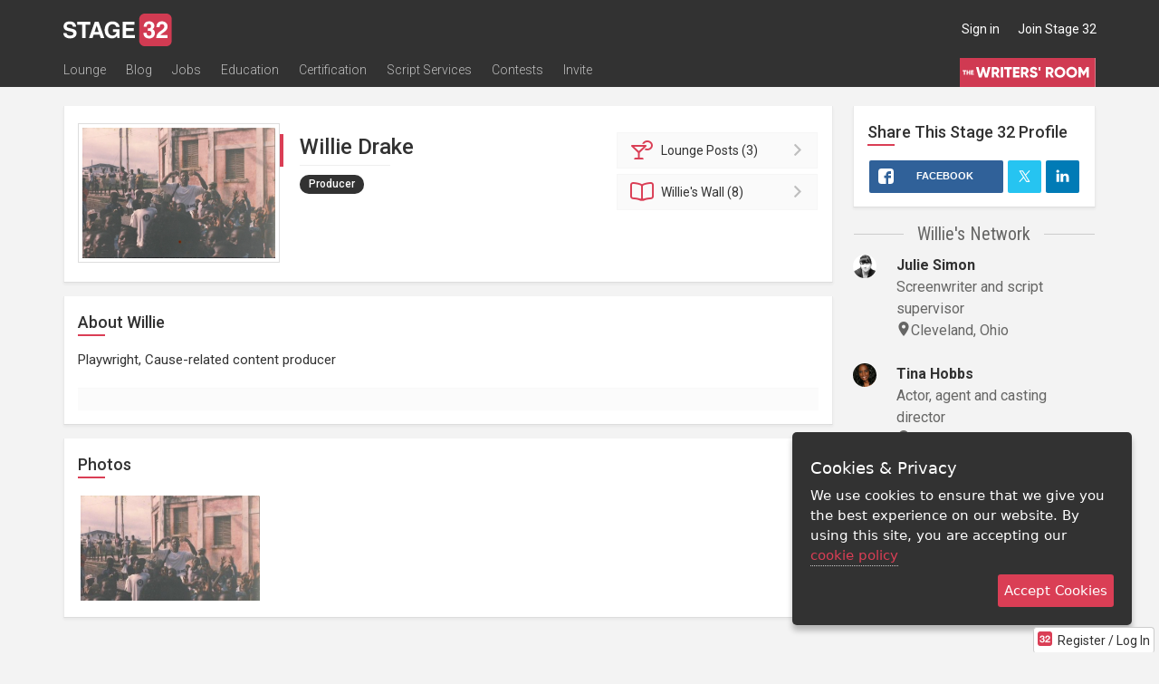

--- FILE ---
content_type: image/svg+xml
request_url: https://www.stage32.com/sites/stage32.com/themes/two/images/visuals/plans/writers-room-ribbon.svg
body_size: 1549
content:
<?xml version="1.0" encoding="UTF-8"?>
<svg xmlns="http://www.w3.org/2000/svg" xmlns:xlink="http://www.w3.org/1999/xlink" width="337.5pt" height="72pt" viewBox="0 0 337.5 72" version="1.2">
<defs>
<g>
<symbol overflow="visible" id="glyph0-0">
<path style="stroke:none;" d="M 7.515625 0 L 14.257812 0 L 18.476562 -15.292969 L 22.699219 0 L 29.4375 0 L 36.585938 -25.921875 L 30.363281 -25.921875 L 25.882812 -7.777344 L 20.882812 -25.921875 L 16.070312 -25.921875 L 11.070312 -7.777344 L 6.589844 -25.921875 L 0.371094 -25.921875 Z M 7.515625 0 "/>
</symbol>
<symbol overflow="visible" id="glyph0-1">
<path style="stroke:none;" d="M 15.847656 0 L 22.21875 0 L 16.699219 -9.515625 C 19.550781 -10.960938 21.476562 -13.847656 21.476562 -17.03125 C 21.476562 -21.957031 17.515625 -25.921875 12.589844 -25.921875 L 2.222656 -25.921875 L 2.222656 0 L 8.144531 0 L 8.144531 -8.515625 L 10.960938 -8.515625 Z M 8.144531 -20.367188 L 12.589844 -20.367188 C 14.21875 -20.367188 15.550781 -18.921875 15.550781 -17.03125 C 15.550781 -15.144531 14.21875 -13.699219 12.589844 -13.699219 L 8.144531 -13.699219 Z M 8.144531 -20.367188 "/>
</symbol>
<symbol overflow="visible" id="glyph0-2">
<path style="stroke:none;" d="M 2.222656 -25.921875 L 2.222656 0 L 8.144531 0 L 8.144531 -25.921875 Z M 2.222656 -25.921875 "/>
</symbol>
<symbol overflow="visible" id="glyph0-3">
<path style="stroke:none;" d="M 19.625 -25.921875 L 0.371094 -25.921875 L 0.371094 -20.21875 L 7.035156 -20.21875 L 7.035156 0 L 12.960938 0 L 12.960938 -20.21875 L 19.625 -20.21875 Z M 19.625 -25.921875 "/>
</symbol>
<symbol overflow="visible" id="glyph0-4">
<path style="stroke:none;" d="M 8.144531 -5.703125 L 8.144531 -10.292969 L 17.402344 -10.292969 L 17.402344 -15.921875 L 8.144531 -15.921875 L 8.144531 -20.21875 L 18.328125 -20.21875 L 18.328125 -25.921875 L 2.222656 -25.921875 L 2.222656 0 L 18.515625 0 L 18.515625 -5.703125 Z M 8.144531 -5.703125 "/>
</symbol>
<symbol overflow="visible" id="glyph0-5">
<path style="stroke:none;" d="M 11.292969 0.519531 C 16.921875 0.519531 20.921875 -2.445312 20.921875 -7.441406 C 20.921875 -12.921875 16.515625 -14.292969 12.589844 -15.476562 C 8.554688 -16.699219 7.925781 -17.515625 7.925781 -18.699219 C 7.925781 -19.734375 8.851562 -20.660156 10.703125 -20.660156 C 13.070312 -20.660156 14.292969 -19.515625 15.183594 -17.664062 L 20.179688 -20.585938 C 18.292969 -24.402344 14.960938 -26.4375 10.703125 -26.4375 C 6.222656 -26.4375 2 -23.550781 2 -18.550781 C 2 -13.589844 5.777344 -11.738281 9.628906 -10.664062 C 13.515625 -9.589844 14.996094 -8.960938 14.996094 -7.367188 C 14.996094 -6.367188 14.292969 -5.257812 11.480469 -5.257812 C 8.554688 -5.257812 6.960938 -6.703125 6.035156 -8.851562 L 0.925781 -5.886719 C 2.371094 -2.074219 5.851562 0.519531 11.292969 0.519531 Z M 11.292969 0.519531 "/>
</symbol>
<symbol overflow="visible" id="glyph0-6">
<path style="stroke:none;" d="M 14.589844 0.519531 C 22.03125 0.519531 28.066406 -5.332031 28.066406 -12.960938 C 28.066406 -20.585938 22.03125 -26.4375 14.589844 -26.4375 C 7.148438 -26.4375 1.109375 -20.585938 1.109375 -12.960938 C 1.109375 -5.332031 7.148438 0.519531 14.589844 0.519531 Z M 14.589844 -5.257812 C 10.367188 -5.257812 7.035156 -8.332031 7.035156 -12.960938 C 7.035156 -17.589844 10.367188 -20.660156 14.589844 -20.660156 C 18.808594 -20.660156 22.144531 -17.589844 22.144531 -12.960938 C 22.144531 -8.332031 18.808594 -5.257812 14.589844 -5.257812 Z M 14.589844 -5.257812 "/>
</symbol>
<symbol overflow="visible" id="glyph0-7">
<path style="stroke:none;" d="M 28.140625 -25.921875 L 22.21875 -25.921875 L 15.183594 -14.402344 L 8.144531 -25.921875 L 2.222656 -25.921875 L 2.222656 0 L 8.144531 0 L 8.144531 -15.070312 L 14.847656 -4.074219 L 15.515625 -4.074219 L 22.21875 -15.070312 L 22.21875 0 L 28.140625 0 Z M 28.140625 -25.921875 "/>
</symbol>
<symbol overflow="visible" id="glyph1-0">
<path style="stroke:none;" d="M 2.222656 -17.03125 L 5.925781 -17.03125 L 6.664062 -25.921875 L 1.480469 -25.921875 Z M 2.222656 -17.03125 "/>
</symbol>
<symbol overflow="visible" id="glyph1-1">
<path style="stroke:none;" d=""/>
</symbol>
<symbol overflow="visible" id="glyph2-0">
<path style="stroke:none;" d="M 8.554688 -11.300781 L 0.160156 -11.300781 L 0.160156 -8.8125 L 3.066406 -8.8125 L 3.066406 0 L 5.648438 0 L 5.648438 -8.8125 L 8.554688 -8.8125 Z M 8.554688 -11.300781 "/>
</symbol>
<symbol overflow="visible" id="glyph2-1">
<path style="stroke:none;" d="M 7.101562 -11.300781 L 7.101562 -6.972656 L 3.550781 -6.972656 L 3.550781 -11.300781 L 0.96875 -11.300781 L 0.96875 0 L 3.550781 0 L 3.550781 -4.488281 L 7.101562 -4.488281 L 7.101562 0 L 9.6875 0 L 9.6875 -11.300781 Z M 7.101562 -11.300781 "/>
</symbol>
<symbol overflow="visible" id="glyph2-2">
<path style="stroke:none;" d="M 3.550781 -2.484375 L 3.550781 -4.488281 L 7.585938 -4.488281 L 7.585938 -6.941406 L 3.550781 -6.941406 L 3.550781 -8.8125 L 7.992188 -8.8125 L 7.992188 -11.300781 L 0.96875 -11.300781 L 0.96875 0 L 8.070312 0 L 8.070312 -2.484375 Z M 3.550781 -2.484375 "/>
</symbol>
</g>
<clipPath id="clip1">
  <path d="M 0 0.0546875 L 337 0.0546875 L 337 71.945312 L 0 71.945312 Z M 0 0.0546875 "/>
</clipPath>
</defs>
<g id="surface1">
<g clip-path="url(#clip1)" clip-rule="nonzero">
<path style=" stroke:none;fill-rule:nonzero;fill:rgb(100%,100%,100%);fill-opacity:1;" d="M 0 0.0546875 L 337.5 0.0546875 L 337.5 79.554688 L 0 79.554688 Z M 0 0.0546875 "/>
<path style=" stroke:none;fill-rule:nonzero;fill:rgb(100%,100%,100%);fill-opacity:1;" d="M 0 0.0546875 L 337.5 0.0546875 L 337.5 72.054688 L 0 72.054688 Z M 0 0.0546875 "/>
<path style=" stroke:none;fill-rule:nonzero;fill:rgb(81.568909%,22.749329%,32.159424%);fill-opacity:1;" d="M 0 0.0546875 L 337.5 0.0546875 L 337.5 72.054688 L 0 72.054688 Z M 0 0.0546875 "/>
</g>
<g style="fill:rgb(100%,100%,100%);fill-opacity:1;">
  <use xlink:href="#glyph0-0" x="39.88076" y="48.396071"/>
</g>
<g style="fill:rgb(100%,100%,100%);fill-opacity:1;">
  <use xlink:href="#glyph0-1" x="76.835217" y="48.396071"/>
</g>
<g style="fill:rgb(100%,100%,100%);fill-opacity:1;">
  <use xlink:href="#glyph0-2" x="99.607748" y="48.396071"/>
</g>
<g style="fill:rgb(100%,100%,100%);fill-opacity:1;">
  <use xlink:href="#glyph0-3" x="109.975726" y="48.396071"/>
</g>
<g style="fill:rgb(100%,100%,100%);fill-opacity:1;">
  <use xlink:href="#glyph0-4" x="129.971115" y="48.396071"/>
</g>
<g style="fill:rgb(100%,100%,100%);fill-opacity:1;">
  <use xlink:href="#glyph0-1" x="149.596221" y="48.396071"/>
</g>
<g style="fill:rgb(100%,100%,100%);fill-opacity:1;">
  <use xlink:href="#glyph0-5" x="172.368753" y="48.396071"/>
</g>
<g style="fill:rgb(100%,100%,100%);fill-opacity:1;">
  <use xlink:href="#glyph1-0" x="194.030435" y="48.396071"/>
</g>
<g style="fill:rgb(100%,100%,100%);fill-opacity:1;">
  <use xlink:href="#glyph1-1" x="202.176702" y="48.396071"/>
</g>
<g style="fill:rgb(100%,100%,100%);fill-opacity:1;">
  <use xlink:href="#glyph0-1" x="211.43383" y="48.396071"/>
</g>
<g style="fill:rgb(100%,100%,100%);fill-opacity:1;">
  <use xlink:href="#glyph0-6" x="234.206362" y="48.396071"/>
</g>
<g style="fill:rgb(100%,100%,100%);fill-opacity:1;">
  <use xlink:href="#glyph0-6" x="263.384823" y="48.396071"/>
</g>
<g style="fill:rgb(100%,100%,100%);fill-opacity:1;">
  <use xlink:href="#glyph0-7" x="292.563271" y="48.396071"/>
</g>
<g style="fill:rgb(100%,100%,100%);fill-opacity:1;">
  <use xlink:href="#glyph2-0" x="7.199999" y="41.770793"/>
</g>
<g style="fill:rgb(100%,100%,100%);fill-opacity:1;">
  <use xlink:href="#glyph2-1" x="15.917538" y="41.770793"/>
</g>
<g style="fill:rgb(100%,100%,100%);fill-opacity:1;">
  <use xlink:href="#glyph2-2" x="26.572307" y="41.770793"/>
</g>
</g>
</svg>
